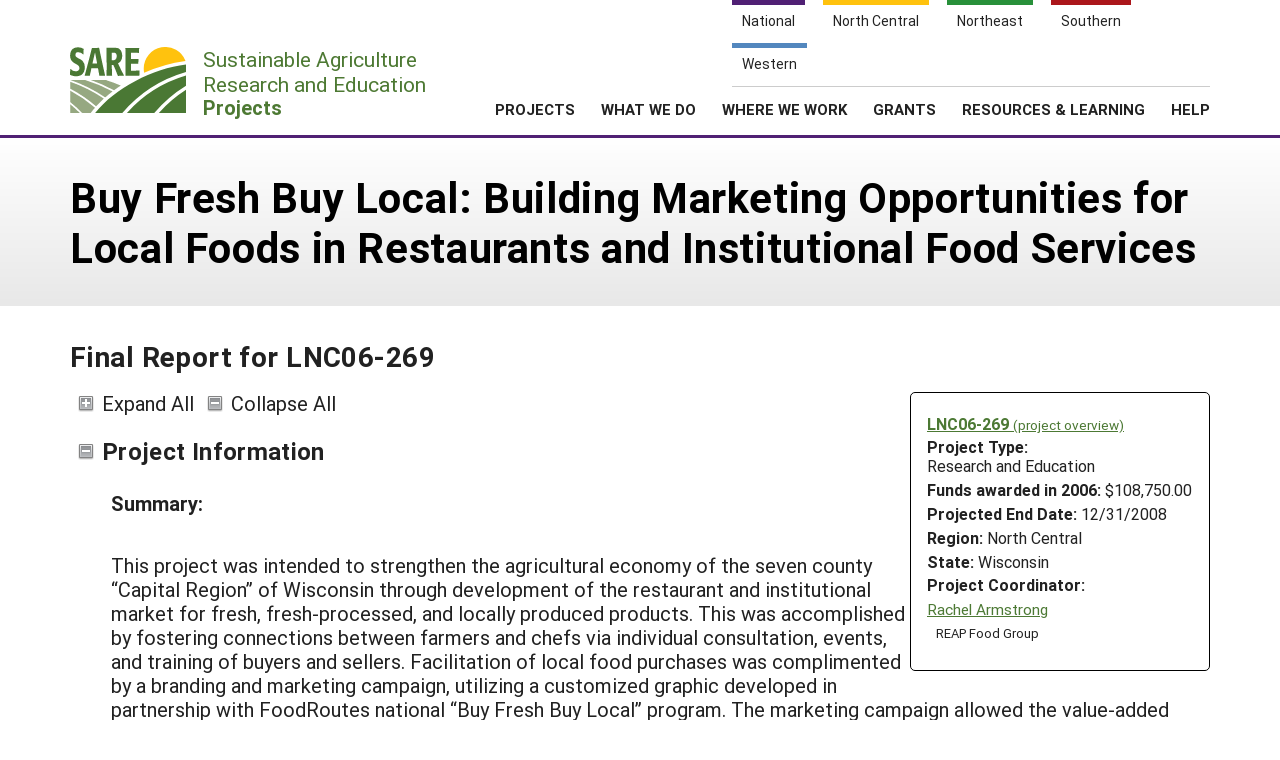

--- FILE ---
content_type: text/html; charset=UTF-8
request_url: https://projects.sare.org/project-reports/lnc06-269/
body_size: 11450
content:
<!doctype html>
<html lang="en-US">
	<head>
		<meta charset="UTF-8">
		<meta name="viewport" content="width=device-width, initial-scale=1, user-scalable=0">
		<!-- start favicons -->
<link rel="icon" href="https://projects.sare.org/wp-content/themes/sare-theme/assets/images/favicons/favicon.ico" type="image/x-icon">
<link rel="icon" type="image/png" sizes="16x16" href="https://projects.sare.org/wp-content/themes/sare-theme/assets/images/favicons/favicon-16x16.png">
<link rel="icon" type="image/png" sizes="32x32" href="https://projects.sare.org/wp-content/themes/sare-theme/assets/images/favicons/favicon-32x32.png">
<link rel="apple-touch-icon" sizes="180x180" href="https://projects.sare.org/wp-content/themes/sare-theme/assets/images/favicons/apple-touch-icon.png">
<link rel="icon" type="image/png" sizes="192x192" href="https://projects.sare.org/wp-content/themes/sare-theme/assets/images/favicons/android-chrome-192x192.png" >
<link rel="icon" type="image/png" sizes="512x512" href="https://projects.sare.org/wp-content/themes/sare-theme/assets/images/favicons/android-chrome-512x512.png" >
<link rel="manifest" href="https://projects.sare.org/wp-content/themes/sare-theme/assets/images/favicons/site.webmanifest">
<link rel="mask-icon" href="https://projects.sare.org/wp-content/themes/sare-theme/assets/images/favicons/safari-pinned-tab.svg" color="#5bbad5">
<meta name="msapplication-TileColor" content="#da532c">
<meta name="theme-color" content="#ffffff">
<!-- end of favicons -->
		<link media="all" href="https://projects.sare.org/wp-content/cache/autoptimize/css/autoptimize_68777438e0e6e0ecf0bf2a51e42b2334.css" rel="stylesheet"><title>Final Report for LNC06-269 - SARE Grant Management System</title>
<meta name='robots' content='max-image-preview:large' />
<link rel='dns-prefetch' href='//maxcdn.bootstrapcdn.com' />


<link rel='stylesheet' id='dashicons-css' href='https://projects.sare.org/wp-includes/css/dashicons.min.css?ver=6.9' type='text/css' media='all' />






<link rel='stylesheet' id='sare-fa-css' href='https://maxcdn.bootstrapcdn.com/font-awesome/4.5.0/css/font-awesome.min.css?ver=6.9' type='text/css' media='all' />


<script type="text/javascript" src="https://projects.sare.org/wp-includes/js/jquery/jquery.min.js?ver=3.7.1" id="jquery-core-js"></script>
<script type="text/javascript" id="jquery-core-js-after">
/* <![CDATA[ */
$ = jQuery;
$ = jQuery;
//# sourceURL=jquery-core-js-after
/* ]]> */
</script>
<script type="text/javascript" src="https://projects.sare.org/wp-includes/js/jquery/jquery-migrate.min.js?ver=3.4.1" id="jquery-migrate-js"></script>
<link rel="https://api.w.org/" href="https://projects.sare.org/wp-json/" /><link rel="canonical" href="https://projects.sare.org/project-reports/lnc06-269/" />
				<!-- Global site tag (gtag.js) - Google Analytics -->
				<script async src="https://www.googletagmanager.com/gtag/js?id=G-ZQBHLCP2NW"></script>
				<script>
                    window.dataLayer = window.dataLayer || [];

                    function gtag() {
                        dataLayer.push(arguments);
                    }

                    gtag('js', new Date());
                    gtag('config', 'G-ZQBHLCP2NW');
				</script>
				<script defer data-api="/pl/event" data-domain="projects.sare.org" src="/pl/script.js"></script>	</head>
<body class="wp-singular project_report-template-default single single-project_report postid-482684 wp-theme-sare-theme wp-child-theme-sare-theme-projects no-sidebar">

<div id="page" class="site">
	<a class="skip-link screen-reader-text" href="#content">Skip to content</a>

	<header id="masthead" class="site-header pg-gutter noprint">
		<!--        Full Screen Navbar-->
		<div class="pg-width">
			<nav id="nav-sites">
				<ul>
					<li><a class="link national-link" href="https://www.sare.org/"><span class="full">National</span> <span class="abbr">NAT</span></a>
					</li><li><a class="link nc-link" href="https://northcentral.sare.org/"><span class="full">North Central</span> <span class="abbr">NC</span></a>
					</li><li><a class="link ne-link" href="https://northeast.sare.org/"><span class="full">Northeast</span> <span class="abbr">NE</span></a>
					</li><li><a class="link s-link" href="https://southern.sare.org/"><span class="full">Southern</span> <span class="abbr">S</span></a>
					</li><li><a class="link w-link" href="https://western.sare.org/"><span class="full">Western</span> <span class="abbr">W</span></a></li>
				</ul>
			</nav>

			<nav id="navbar-1" class="clearfix">
				<a class="logo projects" href="https://projects.sare.org/">
					<span class="header-logo-image"></span>
					<p class="header-logo-text">
                        Sustainable Agriculture <br>Research and Education<br>
                        <span class="region">
                            <span class="full">Projects</span>
                            <span class="abbr">Projects </span></span></p>
				</a>


				<ul id="menu-header-menu" class="nav"><li class="menu-item top-menu link-login"><a href="https://projects.sare.org/wp-login.php?redirect_to=https%3A%2F%2Fprojects.sare.org%2Fproject-reports%2Flnc06-269"><span class="fa fa-user"></span>Login</a></li><li id="menu-item-753574" class="top-menu link-news menu-item menu-item-type-custom menu-item-object-custom menu-item-753574"><a href="https://www.sare.org/news/">News</a></li>
<li id="menu-item-753575" class="top-menu link-about menu-item menu-item-type-custom menu-item-object-custom menu-item-753575"><a href="https://www.sare.org/about/">About SARE</a></li>
<li id="menu-item-753576" class="menu-item menu-item-type-post_type menu-item-object-page menu-item-home menu-item-has-children menu-item-753576"><a href="https://projects.sare.org/">PROJECTS</a>
<ul class="sub-menu">
	<li id="menu-item-759497" class="menu-item menu-item-type-post_type menu-item-object-page menu-item-home menu-item-759497"><a href="https://projects.sare.org/">Projects Home</a></li>
	<li id="menu-item-753577" class="menu-item menu-item-type-custom menu-item-object-custom menu-item-753577"><a href="/search-projects">Search Projects</a></li>
	<li id="menu-item-753578" class="menu-item menu-item-type-post_type menu-item-object-page menu-item-753578"><a href="https://projects.sare.org/people/">Search Project Coordinators</a></li>
</ul>
</li>
<li id="menu-item-753580" class="menu-item menu-item-type-custom menu-item-object-custom menu-item-753580"><a href="https://www.sare.org/what-we-do/">WHAT WE DO</a></li>
<li id="menu-item-753581" class="menu-item menu-item-type-custom menu-item-object-custom menu-item-753581"><a href="https://www.sare.org/where-we-work/">WHERE WE WORK</a></li>
<li id="menu-item-753582" class="menu-item menu-item-type-custom menu-item-object-custom menu-item-753582"><a href="https://www.sare.org/grants/">GRANTS</a></li>
<li id="menu-item-753583" class="menu-item menu-item-type-custom menu-item-object-custom menu-item-753583"><a href="https://www.sare.org/resources/">RESOURCES &#038; LEARNING</a></li>
<li id="menu-item-1237930" class="menu-item menu-item-type-post_type_archive menu-item-object-site-help menu-item-1237930"><a href="https://projects.sare.org/help/">HELP</a></li>
<li class="top-menu link-search"><a class="icon-search" href="/search-projects/"><span class="screen-reader-text">Search</span></a></li></ul>				<span class="mobile-menu-btn icon-menu"></span>
			</nav>
		</div>
	</header><!-- #masthead -->

	<div id="content" class="site-content pg-gutter">
		<main id="main" class="content-area pg-width">
    <header class="entry-header pg-gutter">
        <div class="pg-width">
            <h1 class="entry-title">Buy Fresh Buy Local: Building Marketing Opportunities for Local Foods in Restaurants and Institutional Food Services</h1>
        </div>
    </header>

    <div class="entry-content">
        <h2>Final Report for LNC06-269</h2>
		<article class="entry sare_project"><header class="entry-header">        <div class="project-info">
		            <div class="noprint" style="font-weight:bold">
                <a href="https://projects.sare.org/sare_project/lnc06-269/">LNC06-269                    <span style="font-size:85%; font-weight:normal">(project overview)</span></a></div>
			        <div class="header-content">
        <span class="row-title">Project Type: </span>Research&nbsp;and&nbsp;Education</div>                <div class="header-content"><span class="row-title">Funds awarded in 2006:</span> $108,750.00                </div>
				            <div class="header-content"><span class="row-title">Projected End Date:</span> 12/31/2008            </div>
			
        <div class="header-content"><span class="row-title">Region:</span> North Central</div>
		        <div class="header-content"><span class="row-title">State:</span> Wisconsin</div>
		            <div class="header-content"><span class="row-title">Project Coordinator:</span>
			                <div class="project-coordinator-details">
														<div class="listing">
								<a href="https://projects.sare.org/people/rarmstrong/">
																		Rachel Armstrong</a>                                    <div style="margin-left:.7em;">REAP Food Group</div>							</div>

						</div>
				</div></div><div>
    		<span id="expandAll" class="expanded noprint">Expand All</span>
	    	<span id="collapseAll" class="collapsed noprint">Collapse All</span>
		</div></header><h3 class="collapsible-header expanded" data-id-to-collapse="project_overview">Project Information</h3><div id="project_overview" class="collapsible-content report-section"><div class="field-return_val abstract "><div class="field-title">Summary:</div><div class="field-content"><p>This project was intended to strengthen the agricultural economy of the seven county “Capital Region” of Wisconsin through development of the restaurant and institutional market for fresh, fresh-processed, and locally produced products. This was accomplished by fostering connections between farmers and chefs via individual consultation, events, and training of buyers and sellers. Facilitation of local food purchases was complimented by a branding and marketing campaign, utilizing a customized graphic developed in partnership with FoodRoutes national “Buy Fresh Buy Local” program.  The marketing campaign allowed the value-added concepts of “fresh” and “local” to be captured by both farmers and institutional food services.  Businesses that partnered with us in our Buy Fresh Buy Local (BFBL) program experienced increased demand from consumers and significantly increased their purchases of local products during this two year period.    </p></div></div><!-- field-return_val --><div class="field-return_val objectives "><div class="field-title">Project Objectives:</div><div class="field-content"><div class="section_sub_heading">The following were established as preformance targets at the outset of BFBL</div><p></p><p>Research and Relationship Building<br />
<br />
1. Project staff will attain comprehensive understanding of the constraints and opportunities for increasing purchases of local farm products by restaurants and institutional food services.<br />
<br />
2. Farmers and farm groups in the region will become aware of restaurants and institutional food services that are interested in purchasing locally.<br />
<br />
3. Restaurateurs and institutional food service buyers will become aware of the farmers, farm groups and brokering mechanisms available to them.<br />
<br />
4. Effective purchasing relationships among farmers and farmer groups and institutional buyers (grocers, restaurants, institutional food services) will be established.<br />
</p><p>Education and Outreach Campaign<br />
<br />
1. Restaurants, institutions, farmers and farm groups will find the outreach materials appealing and persuasive and will see the value of becoming part of a campaign.<br />
<br />
2. Capital Region consumers will gain awareness about the campaign and about the benefits of supporting “Buy Fresh Buy Local” partners. <br />
<br />
3. Two hospitals, twelve restaurants, one government food service provider, and one university food service will commit to purchasing local foods and branding themselves as part of the campaign.<br />
<br />
4. Consumer demand for local foods at participating food service establishments will increase.<br />
</p><p>Brokering Mechanism Facilitation<br />
<br />
1. Two hospitals, twelve restaurants, one government food service provider, and one university food service will have the resources, knowledge and skills to implement order/procurement processes, buying from 10 individual farmers and/or 1 farmer cooperative and/or 1 brokering enterprise.<br />
<br />
2. Two hospitals, twelve restaurants, one government food service provider, and one University food service will increase orders of local foods from ten individual farmers and/or one farmer cooperative and/or one brokering enterprise</p></div></div><!-- field-return_val --></div><h3 class="collapsible-header expanded" data-id-to-collapse="research">Research</h3><div id="research" class="collapsible-content report-section"><div class="field-return_val research_materials_and_methods "><div class="field-title">Materials and methods:</div><div class="field-content"><p>Drawing upon experiences in working with restaurants through the Southern Wisconsin Farm Fresh Atlas publication, we understood the need to achieve greater visibility for restaurants buying locally and better facilitation of farmer chef relationships.  Before articulating best practices for our program to achieve its goals, we researched the details of other farm-to-restaurant programs around the country.  Fellow Buy Fresh Buy Local chapters coordinated by the Food Routes Network were an especially valuable resource.  These initial conversations shaped our strategic decisions.  One message we heard frequently was that effecting purchasing behavior change from chefs requires strong personal relationships.  Printed materials, such as availability lists or farm directories on their own would likely not be terribly effective and would not be the prudent place to devote energy in the beginning. <br />
<br />
After researching similar programs we began networking with business and non-profit organizations in our region.  We met with many environmental, food and farm-based organizations to discuss our initial strategy and solicit input.  We interviewed chefs that had some experience buying local products or expressed interest in our program for their ideas of how best to achieve program goals.  Likewise, we initiated conversations with key local farmers and producers who already wholesale to this market, and held a focus group meeting with a larger set of farmers to seek their interest and capacity to sell to restaurants and institutions in the region.  These conversations provided good insights, but more importantly served to build community awareness and support of the program, and trusting relationships with all the stakeholders.<br />
<br />
Based our initial research, we outlined a pilot program to be conducted from April to October of 2007.  A program brochure and mailing was developed to introduce the program to selected restaurants. We invited restaurants to participate based on personal contacts, farmer leads, community involvement, and expressed interest in local foods. The pilot program focused on gathering data from participants regarding their needs, available resources, purchasing habits and marketing desires.  <br />
<br />
The pilot program included 13 restaurants, one health care facility, and one university food service partner.  The program structure and benefits were loosely defined and largely depended on the needs of individual chefs and managers.  Feedback from our pilot partners helped refine the program so that in October 2007 we reopened enrollment with the launch of the full program.  Our precise offerings and abilities continued to emerge through the first full year of the program.  BFBL Partnership required each restaurant to commit to expanding their purchase of local foods as defined in a yearly goal.  We also required restaurants to contribute local food purchasing data and communicate regularly with the program coordinator.<br />
<br />
BFBL program partners were reached through a single informational packet.  Around 40 packets were sent to restaurants, food service operations, and hospitals. All pilot participants with the exception of our single institutional food service partner chose to renew as regular program partners.  In addition, eight new restaurants joined as BFBL partners.  Demand for our consulting and marketing services was high enough that vigorously pursuing partners was not necessary. They were eager and willing and largely came to us asking to join.  We conducted the first BFBL program beginning in October 2007, but decided to extend the agreement period 6 months longer than we planned to April of 2009 to better correspond with REAP Food Group’s other programs.  <br />
<br />
Managing 25 partners required refinement and efficiencies within our consulting program, as well as development of new resources over the winter of 2007-8. From our pilot program conversations we learned that an event to connect farmers and chefs, as well as an online directory of farms would be especially useful. The expense required for a print guide, and the obsolescence of such a product, persuaded us to produce an online-only guide.  Through consultation with a software trainer, we settled on utilizing SharePoint software to create a low-overhead guide to farmers and chefs seeking local buyers or sellers.  This development effort was subsidized by the donation of our software trainer’s services in adapting SharePoint to our specific needs. <br />
<br />
Our farmer relationships were established and maintained without formal partnership agreements.  We already had extensive relationships with farmers through the Southern Wisconsin Farm Fresh Atlas, a consumer resource for farm-direct local foods in it’s 8th year of publication.  These farms, plus selected producers with restaurant-exclusive marketing strategies, were informed of the program.  For the most part, those farmers with the greatest need for assistance received the most benefit from the program. We created a farmer consulting program that offers guidance on marketing to restaurants, packaging requirements and techniques to maintain restaurant accounts. <br />
<br />
In addition, BFBL hosted several events to connect farmers and chefs. “Farmer Chef Speed Dating” was held in late October of 2007.  This rapid-speed event introduced buyers and sellers to a diversity of potential business connections.  During the summer of 2008 we held a casual social networking event for producers and a farm tour for chefs, both of which were well attended and reviewed positively.  <br />
<br />
Corresponding to the start of the regular BFBL program, our consumer outreach program launched in September of 2008. REAP’s strong volunteer base and extensive experience in planning and hosting events led us to focus on events as a base for our outreach program.  Drawing on our established media contact base, to reach consumers about the benefits of local food and the businesses making them available.  We created multiple opportunities for the BFBL partner restaurants to publicly showcase their commitment to serving locally grown foods.  “Burgers and Brew: The Taste is Local” was held on May 31st, 2008; Local Night Out was September 9-11, 2008.  BFBL partner chefs served burgers at REAP’s Food For Thought Festival September 20th, 2008.  We participated in the 2008 Wisconsin Eat Local Challenge and several other events hosted by REAP and other community organizations.<br />
</p></div></div><!-- field-return_val --><div class="field-return_val research_results_and_discussion "><div class="field-title">Research results and discussion:</div><div class="field-content"><div class="section_sub_heading">Results and Discussion: Research and Relationship Building</div><p>1. Project staff will attain comprehensive understanding of the constraints and opportunities for increasing purchases of local farm products by restaurants and institutional food services</p><p>This milestone was reasonably met as part of the one-on-one consulting process at the core of the program.  Each partner restaurant’s restrictions and opportunities were discussed, leading to comprehensive understanding.  Without a formal partnership program for farmers, an understanding of farmer abilities and desires has been more incidental, although complete.</p><p>2. Farmers and farm groups in the region will become aware of restaurants and institutional food services that are interested in purchasing locally.</p><p>We created an online guide, offered individual sales leads and hosted two events to guide farmers to restaurant opportunities.  These resources were accessible to any interested farmer. Networking led to sales in situations where the needs and desires of the restaurant community matched those of producers.  Because we focused on one-on-one contact with our buyers and sellers, this method did not promote broad awareness of restaurant opportunities within the farmer community.  However we also believe restaurants do not present positive sales opportunities for all farmers so self-selection was appropriate.</p><p>3. Restaurateurs and institutional food service buyers will become aware of the farmers, farm groups and brokering mechanisms available to them.</p><p>This objective was reasonably met.  A few of our restaurant partners have staff or time dedicated to buying local products so they do not need regular updates on new producers or product availability.  We utilized our consulting session at the beginning of program partnership to provide chefs and buyers with specific, relevant contact information about products they could take immediate action on.  We chose to make additional information available as requested to avoid overwhelming our partners with information desensitizing them to our communications.</p><p>4. Effective purchasing relationships among farmers and farmer groups and institutional buyers (grocers, restaurants, institutional food services) will be established.</p><p>This objective has been met.  Over two years, thirteen of our 25 partner establishments began new purchasing relationships with local farms, (in addition to existing relationships.) Twenty-seven new farm to restaurant purchasing relationships began.  These relationships have been sustained and regular, lasting a minimum of three months of the growing season or of the year for non-seasonal products. </p><div class="section_sub_heading">Results and Discussion: Education and Outreach Campaign</div><p>1. Restaurants, institutions, farmers and farm groups will find the outreach materials appealing and persuasive and will see the value of becoming part of a campaign.</p><p>This objective was met, especially with regard to restaurants.  The program coordinator did not have to undertake an outreach campaign to inform restaurants of BFBL program benefits.  Our brochure and earned media coverage were sufficient to attract more than 30 inquiries about program participation.  Farmers, farm groups and institutions were more hesitant to incorporate the campaign graphics but with such success in attracting restaurants to our marketing and consulting resources, there wasn’t sufficient time to appeal specifically to those sectors.  </p><p>2. Capital Region consumers will gain awareness about the campaign and about the benefits of supporting “Buy Fresh, Buy Local” establishments. </p><p>We have achieved this objective through earned media.  The BFBL program was mentioned in at least 49 times in local newspaper, radio, television and newsletter outlets from June 2007 to December 2008.  Of these, 28 featured the BFBL program or events exclusively.  BFBL event attendance exceeded 1000 guests in total, not including the many reached through events at which BFBL/REAP Food Group had a presence.  The BFBL program coordinator gave six presentations at community meetings and conferences in 2008. Our BFBL website hosted around 3700 unique visitors in 2008 with at least half visiting multiple pages.</p><p>3. Two hospitals, twelve restaurants, one government food service provider, and one university food service will commit to purchasing local foods and branding themselves as part of the campaign</p><p>Twenty-five restaurants have committed to expanding their purchase of local foods and branding themselves as part of the BFBL campaign. Our efforts in reaching restaurants were more successful resulting in greater sales than outreach to hospitals and government or university food service operations.  This is a result of our supply base.  Most food service operations use processed product such as peeled garlic and washed lettuce.  Our local farmers offer almost entirely whole, unprocessed product.  Although we have ready-to-use meats and cheeses, the price point food service directors need to meet on these items is well below what local producers need to charge.</p><p>4. Consumer demand for local foods at participating food service establishments will increase.</p><p>Eighty percent of partner restaurants responding to our survey indicate greatly or slightly increasing support among their customer base for local foods.  All respondents see the work of Buy Fresh Buy Local as important to continuing consumer support for local food. BFBL hosted events that have begun, and will continue to build a base of customer support for restaurants that buy local foods. In the past two years we laid the necessary groundwork for an expanded marketing campaign highlighting individual establishments in 2009.</p><div class="section_sub_heading">Results and Discussion: Brokering Mechanism Facilitation</div><p>1. Two hospitals, twelve restaurants, one government food service provider, and one university food service will have the resources, knowledge and skills to implement order/procurement processes, buying from 10 individual farmers and/or 1 farmer cooperative and/or 1 brokering enterprise.</p><p>Although, as outlined above, we worked with twice the number of restaurants and no food service operations or hospitals, we achieved our goal of fostering the knowledge and skills to purchase from individual farmers or brokering enterprises.  In an open-ended questioning, the majority of surveyed chefs indicated they received sales leads from the BFBL program, either through our events or one-on-one consulting.  We established a website directory of farmers prepared to make restaurant sales.  Although survey respondents indicated the website was less useful than program staff for finding local foods, it may take additional time to catch on.  In the meantime, it is an excellent tool for the program staff to direct buyers to sellers of requested products.</p><p>2. Two hospitals, twelve restaurants, one government food service provider, and one University food service will increase orders of local foods from ten individual farmers and/or one farmer cooperative and/or one brokering enterprise.</p><p>During the first two years of the Buy Fresh Buy Local program, partner restaurants spent a total of $1,830,568 on local foods. Local food purchases rose by 42% from $756,130 in 2007 to $1,074,438 in 2008.</p></div></div><!-- field-return_val --><div class="field-return_val research_conclusions "><div class="field-title">Research conclusions:</div><div class="field-content"><div class="section_sub_heading">Significant Outcomes</div><ul><li>We created a replicable farmer/chef consulting program that emphasizes long-term relationships between buyers and sellers.  Our framework for farmer consultation orients the producer to suitable markets, production standards, permitting requirements and marketing.  Chef consulting involves assessing the suitability of various local products for the operation according to kitchen procedures, menu items, staff skills, customer base, and other concerns. The goal is to set reasonable expectations and establish connections most likely to result in sales.

We built a partnership program with clear expectations and deliverables for restaurant, retail, distributor, farmers’ market, and farmer/producer categories. Our partnership program provides consulting and marketing benefits in exchange for a commitment to expanded purchase of local foods.

We explored the use SharePoint software to create an interactive, searchable website for business-to-business networking that’s easy to use and easy to maintain.  SharePoint’s primary advantage is as an affordable data management tool that’s accessible over the Internet. We are unaware of anyone else using this software in this manner.

We established two new community events that have potential to significantly expand outreach of the BFBL program to new constituencies, while fostering stronger farmer-chef relationships.  As fundraisers, these new events will also contribute to the financial sustainability of the BFBL program.

We successfully fostered increased capacity in distribution of local foods. We facilitated relationships between an existing food distribution company and select local producers in an attempt to begin a local foods division within the distributor’s operations.  This work has led to the formation of a new entrepreneurial business (LLC) which will combine the capacity of the existing distribution company with two local foods specialist partners.  We likewise have provided consultation for the formation of another farmer owned distribution company.  This second enterprise seeks to create efficiencies in distribution for his own products as well as several neighboring farms.  These businesses will expand in the future, providing positive opportunities for farmers, chefs and grocery stores to expand production and purchasing.

The BFBL program was established as a media and consumer resource for information on the benefits of local foods and the businesses utilizing them.  This foundation will continue to grow into a broader marketing campaign.

We explored various mechanisms to educate farmers and chefs regarding their shared needs including tours, networking events and social events.  We better understand our constituents’ flexibility.  

The primary goal of the BFBL program- to expand the purchase of locally grown foods in Southern Wisconsin- has been met.  Consistent, stable farmer/chef relationships have been established and more local food is being purchased as a result of the BFBL program.  We believe we can continue to be a great catalyst toward continued expansion of these markets.
</li></ul><h3>Economic Analysis</h3><p>Restaurants play an important role in the local food system of Southern Wisconsin. During the first two years of the Buy Fresh Buy Local program, partner restaurants spent a total of $1,830,568 on local foods. Local food purchases rose by 42% from $756,130 in 2007 to $1,074,438 in 2008.  Although this increase is partly due to more accurate tracking of purchases, several partners have begun substantial new purchasing relationships since the beginning of the BFBL program.  The eight BFBL Partners with little to no local purchasing before connecting with the BFBL program spent a total of $444,900 on local foods in 2008 alone.  This represents a significant portion of total 2008 purchases. These relationships were directly supported by BFBL. The BFBL program indirectly supported other local food purchases by making producer contact information more widely available and hosting events to connect producers and consumers to restaurants.</p><h3>Farmer Adoption</h3><p>Farms involved in the BFBL program were small to mid-sized farms marketing their products to restaurants.  We worked directly with producers to help them connect with buyers, package and list their products appropriately, and provided information on how to maintain restaurant accounts.  Farmers increased their sales to restaurants, some quite significantly.  Although an accurate survey of farm receipts from restaurants was not feasible, anecdotal evidence indicates farmers have been pleased with their restaurant sales and hope to increase the number of accounts and the volume they sell.  A small survey of farmers who were willing to share sales data indicate that our restaurant purchasing data may only be capturing a fraction of the actual farm to restaurant sales occurring in the region.</p></div></div><!-- field-return_val --></div><h3 class="collapsible-header expanded" data-id-to-collapse="outreach_activities">Educational & Outreach Activities</h3><div id="outreach_activities" class="collapsible-content report-section"><div style="padding-left:1em;"><h4 style="margin-bottom:0; margin-top:1em;">Participation summary:</h4><div style="margin-top:1em;"><div class="field-return_val outreach_description "><div class="field-title">Education/outreach description:</div><div class="field-content"><p>In outreach to restaurants and chefs we primarily used existing relationships through the Southern Wisconsin Farm Fresh Atlas and the Wisconsin Homegrown Lunch projects of REAP Food Group.  We worked with the Dane County Farmers Market and the Madison Area Community Supported Agriculture Coalition to broaden our outreach.  We employed existing networks to reach chefs about the project.  Information was sent via email and postal mail. <br />
<br />
Consumer outreach was conducted through earned media.  This method was successful with 49 media stories resulting, 28 of which were exclusive to the BFBL program.<br />
<br />
We published our farmers’ profile guide (containing listings farmers prepared to make restaurant sales and restaurants interested in local products) online.  <br />
<br />
We published a guide to our BFBL partner restaurants and distributed it on line and in print.  Beginning in 2009 the restaurant guide will be built into REAP Food Group’s “Southern Wisconsin Farm Fresh Atlas” which is distributed to 45,000 area consumers.</p></div></div><!-- field-return_val --></div></div></div></article><div class="return-to-project noprint"><a href="https://projects.sare.org/sare_project/lnc06-269/">Return to Project Overview</a></div><div class="disclaimer">Any opinions, findings, conclusions, or recommendations expressed in this publication are those of the author(s) and should not be construed to represent any official USDA or U.S. Government determination or policy.</div></div><!-- close entry-content -->    <script>
        function showAllPeople() {
            $('.cooperator-info.hidden').each(function () {
                $(this).removeClass('hidden');
            });
            $('.participant-info.hidden').each(function () {
                $(this).removeClass('hidden');
            });
            $('.show-all-people').addClass("hidden");
            $('.hide-all-people').removeClass("hidden");
        }

        function hideAllPeople() {
            $('.cooperator-info').each(function () {
                $(this).addClass('hidden');
            });
            $('.participant-info').each(function () {
                $(this).addClass('hidden');
            });
            $('.hide-all-people').addClass("hidden");
            $('.show-all-people').removeClass("hidden");
        }

        function toggleVisibility(id) {
            let e = $("#"+id);
            if (e.hasClass("hidden")){
                e.removeClass("hidden");
            } else {
                e.addClass("hidden");
            }
        }
    </script>
</main><!-- #main -->
</div><!-- #content -->

<footer id="colophon" class="site-footer"></footer><!-- #colophon --></div><!-- #page -->

<aside class="newsletter-section pg-gutter cf noprint">
    <div class="newsletter-section-inner">
        <div class="left">
            <h3>Sign up for all the latest news and updates from SARE</h3>
        </div>
        <div class="right">
            <a href="https://www.sare.org/news/join-our-mailing-list/" class="styled-button styled-button-white">Sign Up For Our Newsletters</a>
        </div>
    </div>
</aside>
<footer class="footer pg-gutter cf">
    <div class="footer-inner pg-width">
        <nav class="bottom-nav noprint">
            <div class="local-links block">
                <h6>Navigation</h6>
				<ul id="menu-secondary-navigation" class=""><li id="menu-item-753737" class="menu-item menu-item-type-post_type menu-item-object-page menu-item-home menu-item-753737"><a href="https://projects.sare.org/">Projects Home</a></li>
<li id="menu-item-753738" class="menu-item menu-item-type-custom menu-item-object-custom menu-item-753738"><a href="/search-projects/">Search Projects</a></li>
<li id="menu-item-753573" class="menu-item menu-item-type-post_type menu-item-object-page menu-item-753573"><a href="https://projects.sare.org/people/">Search Project Coordinators</a></li>
<li id="menu-item-797402" class="menu-item menu-item-type-post_type menu-item-object-page menu-item-home menu-item-797402"><a href="https://projects.sare.org/">SARE Projects Application and Reporting</a></li>
</ul>            </div>

            <div class="regional-links block">
                <h6>Sites</h6>
                <ul>
                    <li><a href="https://www.sare.org">National SARE</a></li>
                    <li><a href="https://northcentral.sare.org">North Central SARE</a></li>
                    <li><a href="https://northeast.sare.org">Northeast SARE</a></li>
                    <li><a href="https://southern.sare.org">Southern SARE</a></li>
                    <li><a href="https://western.sare.org">Western SARE</a></li>
                </ul>
            </div>
			                <div class="address block">
                    <h6>Our Location</h6>
                    <ul>
                        <li>SARE Outreach<br />
University of Maryland<br />
Symons Hall, Room 1296<br />
7998 Regents Drive<br />
College Park, MD 20742-5505                        </li>
						                            <li><a href="https://projects.sare.org/contact-us/">Contact Us</a></li>
							                    </ul>
                </div>
						                <div class="social-media block">
                    <h6>Follow Us</h6>
                    <ul>
						                            <li>
                            <a href="https://www.facebook.com/SAREOutreach" class="icon-facebook"><span class="ada-hide">Our facebook page</span></a>
                            </li>                            <li>
                            <a href="https://www.youtube.com/SAREOutreach1" class="icon-youtube"><span class="ada-hide">Our youtube page</span></a>
                            </li>                            <li>
                            <a href="https://twitter.com/#!/SAREProgram" class="icon-twitter"><span class="ada-hide">Our twitter page</span></a>
                            </li>                    </ul>
                </div>
			        </nav>

        <div class="logos cf">
                <a id="logo-sare" href="https://www.sare.org/"><img src="https://projects.sare.org/wp-content/themes/sare-theme/assets/images/logos/sare-national.gif" alt="Sustainable Agriculture Research and Education"></a>
			    <a id="host-logo" href="https://www.umd.edu/"><img src="https://www.sare.org/wp-content/themes/sare-theme/assets/images/logos/umd-100x100.jpg" alt="University of Maryland"></a>
                <a id="logo-usda" href="https://www.nifa.usda.gov/"><span class="ada-hide">US Department of Agriculture</span></a>
        </div>

        <div class="disclaimer cf">
			<p>This work is supported by the <a href="https://www.sare.org/" target="_blank" rel="noopener" data-saferedirecturl="https://www.google.com/url?q=http://www.sare.org&amp;source=gmail&amp;ust=1742557987573000&amp;usg=AOvVaw0Blu3nJ2eGmAM4s731ZXzj">Sustainable Agriculture Research and Education (SARE)</a> program under a cooperative agreement with the <a href="https://umd.edu/" target="_blank" rel="noopener" data-saferedirecturl="https://www.google.com/url?q=https://umd.edu/&amp;source=gmail&amp;ust=1742557987573000&amp;usg=AOvVaw3I0boPQ_cVox-NTGNWWMZW">University of Maryland</a>, project award no. 2024-38640-42986, from the <a href="https://www.usda.gov/" target="_blank" rel="noopener" data-saferedirecturl="https://www.google.com/url?q=https://www.usda.gov/&amp;source=gmail&amp;ust=1742557987573000&amp;usg=AOvVaw2cie163Fhokpzjh2y6ojtC">U.S. Department of Agriculture’s</a> <a href="https://www.nifa.usda.gov/" target="_blank" rel="noopener" data-saferedirecturl="https://www.google.com/url?q=https://www.nifa.usda.gov/&amp;source=gmail&amp;ust=1742557987573000&amp;usg=AOvVaw37HYUvYhNonJsYOPcBWON_">National Institute of Food and Agriculture</a>. Any opinions, findings, conclusions, or recommendations expressed in this publication are those of the author(s) and should not be construed to represent any official USDA or U.S. Government determination or policy.</p>        </div>
        <hr/>
        <small class="copyright">&copy; 2026 Sustainable Agriculture Research & Education</small>
        <!--
				<nav>
					<ul class="legal">
						<li><a href="#">Privacy Policy</a></li>
					</ul>
				</nav>
		-->
    </div>
</footer>
<script type="speculationrules">
{"prefetch":[{"source":"document","where":{"and":[{"href_matches":"/*"},{"not":{"href_matches":["/wp-*.php","/wp-admin/*","/media/*","/wp-content/*","/wp-content/plugins/*","/wp-content/themes/sare-theme-projects/*","/wp-content/themes/sare-theme/*","/*\\?(.+)"]}},{"not":{"selector_matches":"a[rel~=\"nofollow\"]"}},{"not":{"selector_matches":".no-prefetch, .no-prefetch a"}}]},"eagerness":"conservative"}]}
</script>
<script type="text/javascript" src="https://projects.sare.org/wp-content/plugins/sare-library/assets/js/collapsible-content.js?ver=1761741241" id="sare-library-collapsible-content-js"></script>
<script type="text/javascript" src="https://projects.sare.org/wp-content/themes/sare-theme/assets/js/skip-link-focus-fix.js?ver=1759260621" id="sare-theme-skip-link-focus-fix-js"></script>
<script type="text/javascript" src="https://projects.sare.org/wp-content/themes/sare-theme/assets/js/sare.js?ver=1759260621" id="sare-main-js"></script>
<script type="text/javascript" src="https://projects.sare.org/wp-content/themes/sare-theme/assets/js/navigation.js?ver=1759260621" id="sare-nav-js"></script>
</body></html>
